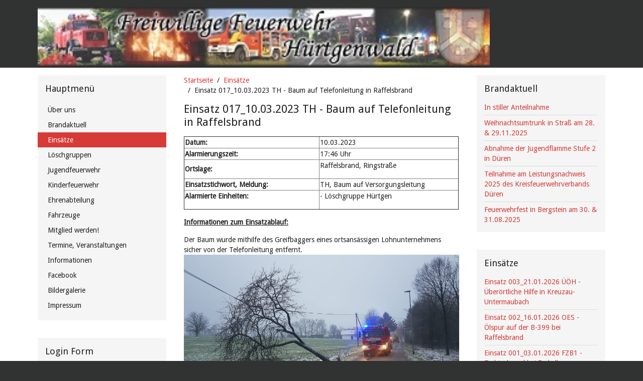

--- FILE ---
content_type: text/html; charset=utf-8
request_url: http://feuerwehr-huertgenwald.de/index.php/einsaetze/905-einsatz-017-10-03-2023-th-baum-auf-telefonleitung-in-raffelsbrand
body_size: 3542
content:
<!DOCTYPE HTML>
<html lang="de-de" dir="ltr"  data-config='{"twitter":0,"plusone":0,"facebook":0,"style":"feuerwehrv3"}'>

<head>
<meta charset="utf-8">
<meta http-equiv="X-UA-Compatible" content="IE=edge">
<meta name="viewport" content="width=device-width, initial-scale=1">
<base href="http://feuerwehr-huertgenwald.de/index.php/einsaetze/905-einsatz-017-10-03-2023-th-baum-auf-telefonleitung-in-raffelsbrand" />
	<meta name="author" content="Daniel Macherey" />
	<meta name="description" content="Webseite der Freiwilligen Feuerwehr Hürtgenwald" />
	<meta name="generator" content="Joomla! - Open Source Content Management" />
	<title>Einsatz 017_10.03.2023 TH - Baum auf Telefonleitung in Raffelsbrand</title>
	<link href="/templates/feuerwehrv3/favicon.ico" rel="shortcut icon" type="image/vnd.microsoft.icon" />
	<script type="application/json" class="joomla-script-options new">{"csrf.token":"f9fba43558e31d876083210aad635fe1","system.paths":{"root":"","base":""},"system.keepalive":{"interval":840000,"uri":"\/index.php\/component\/ajax\/?format=json"}}</script>
	<script src="/media/jui/js/jquery.min.js?90d9edad3bfe573a7d37b475acc713c2" type="text/javascript"></script>
	<script src="/media/jui/js/jquery-noconflict.js?90d9edad3bfe573a7d37b475acc713c2" type="text/javascript"></script>
	<script src="/media/jui/js/jquery-migrate.min.js?90d9edad3bfe573a7d37b475acc713c2" type="text/javascript"></script>
	<script src="/media/jui/js/bootstrap.min.js?90d9edad3bfe573a7d37b475acc713c2" type="text/javascript"></script>
	<script src="/media/system/js/core.js?90d9edad3bfe573a7d37b475acc713c2" type="text/javascript"></script>
	<!--[if lt IE 9]><script src="/media/system/js/polyfill.event.js?90d9edad3bfe573a7d37b475acc713c2" type="text/javascript"></script><![endif]-->
	<script src="/media/system/js/keepalive.js?90d9edad3bfe573a7d37b475acc713c2" type="text/javascript"></script>

<link rel="apple-touch-icon-precomposed" href="/templates/feuerwehrv3/apple_touch_icon.png">
<link rel="stylesheet" href="/templates/feuerwehrv3/styles/feuerwehrv3/css/bootstrap.css">
<link rel="stylesheet" href="/templates/feuerwehrv3/styles/feuerwehrv3/css/theme.css">
<link rel="stylesheet" href="/templates/feuerwehrv3/styles/feuerwehrv3/css/custom.css">
<script src="/templates/feuerwehrv3/warp/vendor/uikit/js/uikit.js"></script>
<script src="/templates/feuerwehrv3/warp/vendor/uikit/js/components/autocomplete.js"></script>
<script src="/templates/feuerwehrv3/warp/vendor/uikit/js/components/search.js"></script>
<script src="/templates/feuerwehrv3/warp/vendor/uikit/js/components/sticky.js"></script>
<script src="/templates/feuerwehrv3/warp/js/social.js"></script>
<script src="/templates/feuerwehrv3/js/theme.js"></script>
</head>

<body class="tm-sidebar-a-left tm-sidebar-b-right tm-sidebars-2 tm-isblog">

		
				<nav class="tm-navbar uk-navbar uk-clearfix" data-uk-sticky="{top:-200, animation: 'uk-animation-slide-top'}">
		<div class="uk-container uk-container-center">

						<a class="tm-logo uk-hidden-small" href="http://feuerwehr-huertgenwald.de">
	<p><img src="/images/logo_small.jpg" alt="" width="900" height="120" /></p></a>
			
			
			
						<div class="uk-navbar-content uk-navbar-center uk-visible-small"><a class="tm-logo-small" href="http://feuerwehr-huertgenwald.de">
	<p style="text-align: justify;"><img src="/images/Logo.jpg.jpg" alt="" /></p></a></div>
			
		</div>

		</nav><!-- end .tm-navbar -->
		
	<div class="main">

	<div class="uk-container uk-container-center">

		
		
				<div class="tm-middle uk-grid" data-uk-grid-match data-uk-grid-margin>

						<div class="tm-main uk-width-medium-1-2 uk-push-1-4">

				
								<main class="tm-content">

										<ul class="uk-breadcrumb"><li><a href="/index.php">Startseite</a></li><li><a href="/index.php/einsaetze">Einsätze</a></li><li class="uk-active"><span>Einsatz 017_10.03.2023 TH - Baum auf Telefonleitung in Raffelsbrand</span></li></ul>
					
					<div id="system-message-container">
</div>
<article class="uk-article" data-permalink="http://feuerwehr-huertgenwald.de/index.php/einsaetze/905-einsatz-017-10-03-2023-th-baum-auf-telefonleitung-in-raffelsbrand">

	
		<h1 class="uk-article-title">
					Einsatz 017_10.03.2023 TH - Baum auf Telefonleitung in Raffelsbrand			</h1>
	
	
	
	
	
		<div>
		
<table border="1">
<tbody>
<tr style="height: 15px;">
<td style="width: 321px; height: 15px;"><strong>Datum:</strong></td>
<td style="width: 325px; height: 15px;">10.03.2023</td>
</tr>
<tr style="height: 15px;">
<td style="width: 321px; height: 15px;"><strong>Alarmierungszeit:</strong></td>
<td style="width: 325px; height: 15px;">17:46 Uhr</td>
</tr>
<tr style="height: 5.39999px;">
<td style="width: 321px; height: 5.39999px;"><strong>Ortslage:</strong></td>
<td style="width: 325px; height: 5.39999px;">
<p>Raffelsbrand, Ringstraße</p>
</td>
</tr>
<tr style="height: 13px;">
<td style="width: 321px; height: 13px;"><strong>Einsatzstichwort, Meldung:</strong></td>
<td style="width: 325px; height: 13px;">TH, Baum auf Versorgungsleitung</td>
</tr>
<tr style="height: 2px;">
<td style="width: 321px; height: 2px;">
<p><strong>Alarmierte Einheiten:</strong></p>
</td>
<td style="width: 325px; height: 2px;">
<p>- Löschgruppe Hürtgen</p>
</td>
</tr>
</tbody>
</table>
<p><strong><span style="text-decoration: underline;">Informationen zum Einsatzablauf:</span></strong></p>
<p>Der Baum wurde mithilfe des Greifbaggers eines ortsansässigen Lohnunternehmens sicher von der Telefonleitung entfernt.<img src="/images/2023_Einsatzbilder/20230310-raffelsbrand.jpg" alt="" /></p> 	</div>
	
	
	
		<ul class="uk-list uk-article-meta">

		
		
		
		
		</ul>

	
	
	
	
	
</article>

				</main>
				
				
			</div>
			
                                                            <aside class="tm-sidebar-a uk-width-medium-1-4 uk-pull-1-2"><div class="uk-panel uk-panel-box _menu"><h3 class="uk-panel-title">Hauptmenü</h3><ul class="uk-nav uk-nav-parent-icon uk-nav-side" data-uk-nav="{}">
<li><a href="/index.php/ueber-uns">Über uns</a></li><li><a href="/index.php">Brandaktuell</a></li><li class="uk-active"><a href="/index.php/einsaetze">Einsätze</a></li><li><a href="/index.php/loeschgruppen">Löschgruppen</a></li><li><a href="/index.php/jugendfeuerwehr">Jugendfeuerwehr</a></li><li><a href="/index.php/kinderfeuerwehr">Kinderfeuerwehr</a></li><li><a href="/index.php/ehrenabteilung">Ehrenabteilung</a></li><li><a href="/index.php/fahrzeuge">Fahrzeuge</a></li><li><a href="/index.php/mitglied-werden">Mitglied werden!</a></li><li><a href="/index.php/termine">Termine, Veranstaltungen</a></li><li><a href="/index.php/allgemeine-informationen">Informationen</a></li><li><a href="https://www.facebook.com/ff.huertgenwald/">Facebook</a></li><li><a href="/index.php/bildergalerie">Bildergalerie</a></li><li><a href="/index.php/impressum">Impressum</a></li></ul></div>
<div class="uk-panel uk-panel-box"><h3 class="uk-panel-title">Login Form</h3>
<form class="uk-form" action="/index.php/einsaetze" method="post">

	
	<div class="uk-form-row">
		<input class="uk-width-1-1" type="text" name="username" size="18" placeholder="Benutzername">
	</div>

	<div class="uk-form-row">
		<input class="uk-width-1-1" type="password" name="password" size="18" placeholder="Passwort">
	</div>

	
		<div class="uk-form-row">
				<label for="modlgn-remember-1618825898">Angemeldet bleiben</label>
		<input id="modlgn-remember-1618825898" type="checkbox" name="remember" value="yes" checked>
	</div>
		
	<div class="uk-form-row">
		<button class="uk-button uk-button-primary" value="Anmelden" name="Submit" type="submit">Anmelden</button>
	</div>

	<ul class="uk-list uk-margin-bottom-remove">
		<li><a href="/index.php/component/users/?view=reset&amp;Itemid=106">Passwort vergessen?</a></li>
		<li><a href="/index.php/component/users/?view=remind&amp;Itemid=106">Benutzername vergessen?</a></li>
					</ul>
	
		
	<input type="hidden" name="option" value="com_users">
	<input type="hidden" name="task" value="user.login">
	<input type="hidden" name="return" value="aHR0cDovL2ZldWVyd2Voci1odWVydGdlbndhbGQuZGUvaW5kZXgucGhwL2VpbnNhZXR6ZS85MDUtZWluc2F0ei0wMTctMTAtMDMtMjAyMy10aC1iYXVtLWF1Zi10ZWxlZm9ubGVpdHVuZy1pbi1yYWZmZWxzYnJhbmQ=">
	<input type="hidden" name="f9fba43558e31d876083210aad635fe1" value="1" /></form>
</div></aside>
                                                <aside class="tm-sidebar-b uk-width-medium-1-4"><div class="uk-panel uk-panel-box"><h3 class="uk-panel-title">Brandaktuell</h3>
<ul class="uk-list uk-list-line">
	<li><a href="/index.php/1233-in-stiller-anteilnahme">In stiller Anteilnahme</a></li>
	<li><a href="/index.php/1224-weihnachtsumtrunk-in-strass-am-28-29-11-2025">Weihnachtsumtrunk in Straß am 28. & 29.11.2025</a></li>
	<li><a href="/index.php/1209-abnahme-der-jugendflamme-stufe-2-in-dueren">Abnahme der Jugendflamme Stufe 2 in Düren</a></li>
	<li><a href="/index.php/1203-teilnahme-am-leistungsnachweis-2025-des-kreisfeuerwehrverbands-dueren">Teilnahme am Leistungsnachweis 2025 des Kreisfeuerwehrverbands Düren</a></li>
	<li><a href="/index.php/1187-feuerwehrfest-in-bergstein-vom-am-30-31-08-2025">Feuerwehrfest in Bergstein am 30. & 31.08.2025</a></li>
</ul></div>
<div class="uk-panel uk-panel-box"><h3 class="uk-panel-title">Einsätze</h3>
<ul class="uk-list uk-list-line">
	<li><a href="/index.php/einsaetze/1236-einsatz-003-21-01-2026-ueoeh-ueberoertliche-hilfe-in-kreuzau-untermaubach">Einsatz 003_21.01.2026 ÜÖH - Überörtliche Hilfe in Kreuzau-Untermaubach</a></li>
	<li><a href="/index.php/einsaetze/1235-einsatz-002-16-01-2026-oes-oelspur-auf-der-b-399-bei-raffelsbrand">Einsatz 002_16.01.2026 OES - Ölspur auf der B-399 bei Raffelsbrand</a></li>
	<li><a href="/index.php/einsaetze/1232-einsatz-001-03-01-2026-fzb1-traktorbrand-bei-zerkall">Einsatz 001_03.01.2026 FZB1 - Traktorbrand bei Zerkall</a></li>
	<li><a href="/index.php/einsaetze/1231-einsatz-107-29-12-2025-th-vu-verkehrsunfall-bei-vossenack">Einsatz 107_29.12.2025 TH-VU - Verkehrsunfall bei Vossenack</a></li>
	<li><a href="/index.php/einsaetze/1230-einsatz-106-21-12-2025-rd-th-unterstuetzung-rettungsdienst-bei-simonskall">Einsatz 106_21.12.2025 RD-TH - Unterstützung Rettungsdienst bei Simonskall</a></li>
</ul></div></aside>
                        
		</div>
		
		
	</div>
	</div><!-- end .main -->

	<div class="uk-container uk-container-center">

		
				<footer class="tm-footer">

						<a class="tm-totop-scroller uk-hidden-small" data-uk-smooth-scroll href="#"></a>
			
			<small>Designed by <a href="http://www.sinci.at">Web Design Sinci</a> Powered by <a href="http://yootheme.com/themes/warp-framework">Warp Theme Framework</a></small>
		</footer>
		
		</div>

	
</body>
</html>